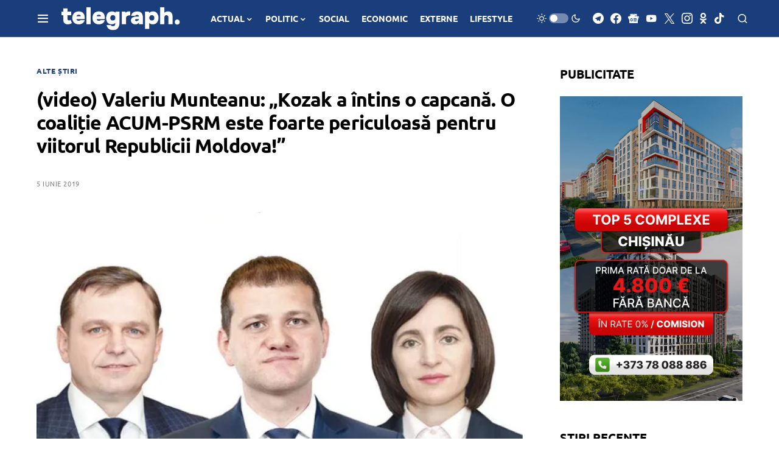

--- FILE ---
content_type: text/html; charset=utf-8
request_url: https://www.google.com/recaptcha/api2/aframe
body_size: 268
content:
<!DOCTYPE HTML><html><head><meta http-equiv="content-type" content="text/html; charset=UTF-8"></head><body><script nonce="Lu7m6D1v24CfYtkxr9K6yA">/** Anti-fraud and anti-abuse applications only. See google.com/recaptcha */ try{var clients={'sodar':'https://pagead2.googlesyndication.com/pagead/sodar?'};window.addEventListener("message",function(a){try{if(a.source===window.parent){var b=JSON.parse(a.data);var c=clients[b['id']];if(c){var d=document.createElement('img');d.src=c+b['params']+'&rc='+(localStorage.getItem("rc::a")?sessionStorage.getItem("rc::b"):"");window.document.body.appendChild(d);sessionStorage.setItem("rc::e",parseInt(sessionStorage.getItem("rc::e")||0)+1);localStorage.setItem("rc::h",'1769912535341');}}}catch(b){}});window.parent.postMessage("_grecaptcha_ready", "*");}catch(b){}</script></body></html>

--- FILE ---
content_type: text/css
request_url: https://telegraph.md/wp-content/plugins/news-title-emphasis/assets/css/news-title-emphasis.css?ver=1.2
body_size: 350
content:
.news-title-emphasis {
	display: inline-block;
	padding: 2px 6px;
	margin-right: 0;

	font-weight: 700;
	line-height: 1.2;
	border-radius: 3px;
}

/* ===============================
   Breaking / Alertă
   =============================== */

/* BREAKING NEWS – roșu pur */
.news-title-emphasis--breaking {
	background-color: #ff0000;
	color: #ffffff;
}

/* NEWS ALERT – roșu alert distinct */
.news-title-emphasis--alert {
	background-color: #ff2a2a;
	color: #ffffff;
}

/* ULTIMA ORĂ – roșu intens, dar nu identic cu breaking */
.news-title-emphasis--ultima {
	background-color: #e60000;
	color: #ffffff;
}

/* ===============================
   LIVE / Media
   =============================== */

/* LIVE – roșu viu, distinct de breaking */
.news-title-emphasis--live {
	background-color: #d90000;
	color: #ffffff;
}

/* VIDEO – roșu-magenta vibrant (nu intră în conflict cu breaking) */
.news-title-emphasis--video {
	background-color: #e0004d;
	color: #ffffff;
}

/* ===============================
   Actualizare / Călătorii
   =============================== */

/* ACTUALIZARE – albastru viu */
.news-title-emphasis--update {
	background-color: #0175f7;
	color: #ffffff;
}

/* ALERTĂ DE CĂLĂTORIE – albastru informațional */
.news-title-emphasis--travel {
	background-color: #0091ff;
	color: #ffffff;
}

/* OFICIAL – albastru viu instituțional */
.news-title-emphasis--official {
	background-color: #0066ff;
	color: #ffffff;
}

/* ===============================
   Coduri meteo
   =============================== */

/* COD GALBEN – galben saturat, text alb */
.news-title-emphasis--yellow {
	background-color: #f5b700;
	color: #ffffff;
}

/* COD PORTOCALIU – portocaliu viu */
.news-title-emphasis--orange {
	background-color: #ff7a00;
	color: #ffffff;
}

/* COD ROȘU – roșu-oranj distinct */
.news-title-emphasis--red {
	background-color: #ff3b00;
	color: #ffffff;
}

/* EXCLUSIV – verde viu, premium */
.news-title-emphasis--exclusive {
	background-color: #00a650;
	color: #ffffff;
}

--- FILE ---
content_type: text/css
request_url: https://telegraph.md/wp-content/plugins/sursa-articol/assets/css/source-box.css?ver=3.2
body_size: 388
content:
/* =========================================
   Casetă sursă articol – FINAL COMPATIBIL
   ========================================= */

.article-source-box {
	margin-top: 32px;
	padding: 16px 20px;

	width: 100%;
	box-sizing: border-box;

	display: flex;
	align-items: center;
	gap: 16px;

	border-radius: 0px;
	border: 0px solid rgba(0, 0, 0, 0.12);
	background-color: #f8f9fa;
}

/* ---------- LOGO ---------- */

.article-source-box__logo {
	width: 64px;
	height: 64px;
	flex-shrink: 0;

	display: flex;
	align-items: center;
	justify-content: center;

	background-color: #ffffff;
	border-radius: 0px;
	border: 0px solid rgba(0, 0, 0, 0.12);
	overflow: hidden;
}

.article-source-box__logo img {
	width: 100%;
	height: 100%;
	object-fit: cover;
	display: block;
}

/* ---------- TEXT ---------- */

.article-source-box__content {
	display: block;
}

/* rând 1 */
.article-source-box__content strong {
	display: block;
	margin: 0;
	padding: 0;

	font-size: 13px;
	line-height: 14px;
	font-weight: 500;
	color: #666;
}

/* rând 2 */
.article-source-box__content a {
	display: block;
	margin-top: 2px;

	font-size: 18px;
	line-height: 20px;
	font-weight: 600;

	color: #000;
	text-decoration: none;
}

.article-source-box__content a:hover {
	opacity: 0.85;
}

/* ---------- FĂRĂ LOGO ---------- */

.article-source-box.no-logo {
	min-height: 64px;
	align-items: center;
}

/* ---------- DARK MODE ---------- */

body.dark .article-source-box,
body.dark-mode .article-source-box,
body[data-theme="dark"] .article-source-box {
	background-color: #1f1f1f;
	border-color: rgba(255, 255, 255, 0.12);
}

body.dark .article-source-box__logo,
body.dark-mode .article-source-box__logo,
body[data-theme="dark"] .article-source-box__logo {
	background-color: #2a2a2a;
	border-color: rgba(255, 255, 255, 0.12);
}

body.dark .article-source-box__content strong,
body.dark-mode .article-source-box__content strong,
body[data-theme="dark"] .article-source-box__content strong {
	color: #aaaaaa;
}

body.dark .article-source-box__content a,
body.dark-mode .article-source-box__content a,
body[data-theme="dark"] .article-source-box__content a {
	color: #ffffff;
}

/* ---------- MOBILE ---------- */

@media (max-width: 600px) {
	.article-source-box {
		padding: 14px 16px;
		gap: 14px;
	}

	.article-source-box__logo {
		width: 56px;
		height: 56px;
	}

	.article-source-box.no-logo {
		min-height: 56px;
	}

	.article-source-box__content a {
		font-size: 17px;
		line-height: 19px;
	}
}

--- FILE ---
content_type: application/javascript; charset=utf-8
request_url: https://fundingchoicesmessages.google.com/f/AGSKWxXRTgwr4F4jVLsZMq7bb3yWw1skXk0WDfKZzDKLOhTbXJB_d5dq6GN4rSBbagw0cUM-T0EuNo5aXn5609IVnuMMG2PT8gb6A7T0LqOp0sYLqOy9C9waZzWh0GVft-twyp54gC29Se6d1zmtchYxHbqsA1Th4oZpm8EdIQNCx090VztYQIYnTwduVlh0/_/scripts/ad./ads/1./adsummos2./payperpost._700_100_
body_size: -1289
content:
window['4ed262d9-00e8-47f6-8bf4-0f84d1bbad67'] = true;